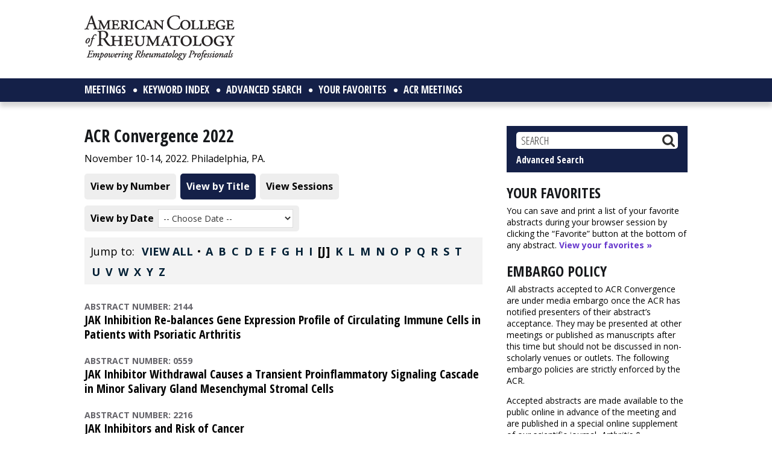

--- FILE ---
content_type: text/html; charset=utf-8
request_url: https://www.google.com/recaptcha/api2/aframe
body_size: 268
content:
<!DOCTYPE HTML><html><head><meta http-equiv="content-type" content="text/html; charset=UTF-8"></head><body><script nonce="zkGN46t47F6bVHf9XVe8fQ">/** Anti-fraud and anti-abuse applications only. See google.com/recaptcha */ try{var clients={'sodar':'https://pagead2.googlesyndication.com/pagead/sodar?'};window.addEventListener("message",function(a){try{if(a.source===window.parent){var b=JSON.parse(a.data);var c=clients[b['id']];if(c){var d=document.createElement('img');d.src=c+b['params']+'&rc='+(localStorage.getItem("rc::a")?sessionStorage.getItem("rc::b"):"");window.document.body.appendChild(d);sessionStorage.setItem("rc::e",parseInt(sessionStorage.getItem("rc::e")||0)+1);localStorage.setItem("rc::h",'1769851836778');}}}catch(b){}});window.parent.postMessage("_grecaptcha_ready", "*");}catch(b){}</script></body></html>